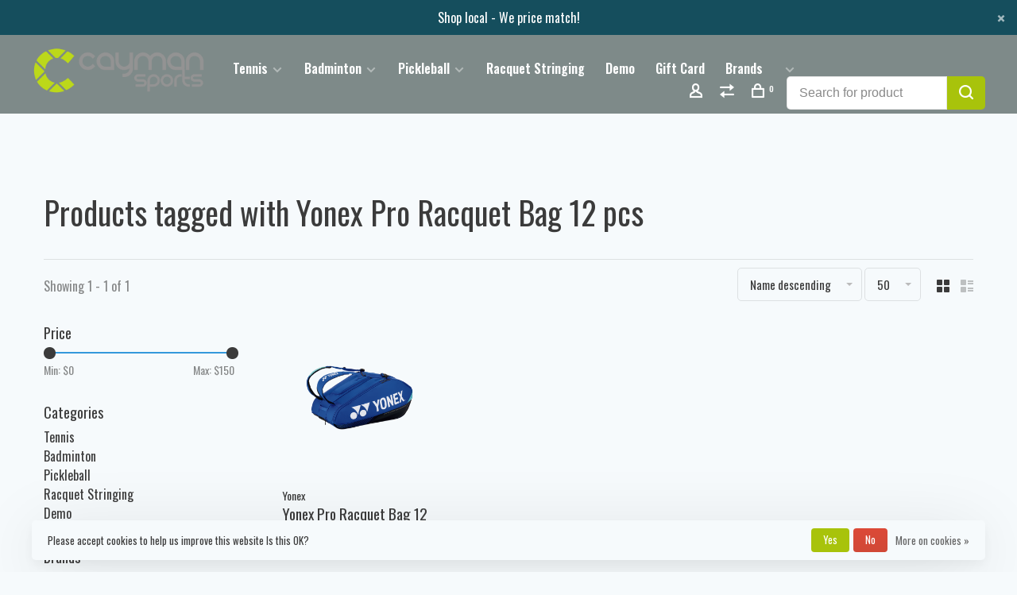

--- FILE ---
content_type: text/html;charset=utf-8
request_url: https://www.caymansports.com/tags/yonex-pro-racquet-bag-12-pcs/
body_size: 11822
content:
<!DOCTYPE html>
<html lang="en">
 <head>
 
  
 <meta charset="utf-8"/>
<!-- [START] 'blocks/head.rain' -->
<!--

  (c) 2008-2026 Lightspeed Netherlands B.V.
  http://www.lightspeedhq.com
  Generated: 28-01-2026 @ 22:42:27

-->
<link rel="canonical" href="https://www.caymansports.com/tags/yonex-pro-racquet-bag-12-pcs/"/>
<link rel="alternate" href="https://www.caymansports.com/index.rss" type="application/rss+xml" title="New products"/>
<link href="https://cdn.shoplightspeed.com/assets/cookielaw.css?2025-02-20" rel="stylesheet" type="text/css"/>
<meta name="robots" content="noodp,noydir"/>
<meta name="google-site-verification" content="&lt;!-- Global site tag (gtag.js) - Google Ads: 10815448654 --&gt;"/>
<meta name="google-site-verification" content="&lt;script async src=&quot;https://www.googletagmanager.com/gtag/js?id=AW-10815448654&quot;&gt;&lt;/script&gt;"/>
<meta name="google-site-verification" content="&lt;script&gt;"/>
<meta name="google-site-verification" content="window.dataLayer = window.dataLayer || [];"/>
<meta name="google-site-verification" content="function gtag(){dataLayer.push(arguments);}"/>
<meta name="google-site-verification" content="gtag(&#039;js&#039;"/>
<meta name="google-site-verification" content="new Date());"/>
<meta name="google-site-verification" content="gtag(&#039;config&#039;"/>
<meta name="google-site-verification" content="&#039;AW-10815448654&#039;);"/>
<meta name="google-site-verification" content="&lt;/script&gt;"/>
<meta name="google-site-verification" content="&lt;!-- Event snippet for Get directions conversion page --&gt;"/>
<meta name="google-site-verification" content="&lt;script&gt;"/>
<meta name="google-site-verification" content="gtag(&#039;event&#039;"/>
<meta name="google-site-verification" content="&#039;conversion&#039;"/>
<meta name="google-site-verification" content="{&#039;send_to&#039;: &#039;AW-10815448654/cwiFCPfz0YgDEM7MmqUo&#039;});"/>
<meta name="google-site-verification" content="&lt;/script&gt;"/>
<meta name="google-site-verification" content="&lt;!-- Event snippet for Purchase conversion page --&gt;"/>
<meta name="google-site-verification" content="&lt;script&gt;"/>
<meta name="google-site-verification" content="gtag(&#039;event&#039;"/>
<meta name="google-site-verification" content="&#039;conversion&#039;"/>
<meta name="google-site-verification" content="{"/>
<meta name="google-site-verification" content="&#039;send_to&#039;: &#039;AW-10815448654/TJ-JCOipgIkDEM7MmqUo&#039;"/>
<meta name="google-site-verification" content="&#039;transaction_id&#039;: &#039;&#039;"/>
<meta name="google-site-verification" content="});"/>
<meta name="google-site-verification" content="&lt;/script&gt;"/>
<meta property="og:url" content="https://www.caymansports.com/tags/yonex-pro-racquet-bag-12-pcs/?source=facebook"/>
<meta property="og:site_name" content="Cayman Sports - Tennis Badminton &amp; Pickleball"/>
<meta property="og:title" content="Yonex Pro Racquet Bag 12 pcs"/>
<meta property="og:description" content="Tennis &amp; Pickleball, Tennis racquet / racket, Badminton, Pickleball, Squash, Racketball, Tennis Racket Racquet Demo, Tennis Racquets rackets, Tennis Strings, Te"/>
<!--[if lt IE 9]>
<script src="https://cdn.shoplightspeed.com/assets/html5shiv.js?2025-02-20"></script>
<![endif]-->
<!-- [END] 'blocks/head.rain' -->
  	<meta property="og:image" content="https://cdn.shoplightspeed.com/shops/616616/themes/9682/assets/social-media-image.jpg?20240307210707">
  
  
  
  <title>Yonex Pro Racquet Bag 12 pcs - Cayman Sports - Tennis Badminton &amp; Pickleball</title>
 <meta name="description" content="Tennis &amp; Pickleball, Tennis racquet / racket, Badminton, Pickleball, Squash, Racketball, Tennis Racket Racquet Demo, Tennis Racquets rackets, Tennis Strings, Te" />
 <meta name="keywords" content="Yonex, Pro, Racquet, Bag, 12, pcs, Babolat Pure Aero, Pure Aero Lite, Pure Aero Tour, Pure Aero Team, Babolat Pure Strike 16x19,Pure Strike 18X20, Pure Strike Tour, Pure Strike Team, Babolat Pure Drive, Pure Drive Tour, Pure Drive + plus, Pure Drive" />
 <meta http-equiv="X-UA-Compatible" content="ie=edge">
 <meta name="apple-mobile-web-app-capable" content="yes">
 <meta name="apple-mobile-web-app-status-bar-style" content="black">
 <meta name="viewport" content="width=device-width, initial-scale=1, maximum-scale=1, user-scalable=0"/>
 
  <link rel="shortcut icon" href="https://cdn.shoplightspeed.com/shops/616616/themes/9682/assets/favicon.ico?20240307210707" type="image/x-icon" />
 
 <link rel="preconnect" href="https://fonts.googleapis.com">
<link rel="preconnect" href="https://fonts.gstatic.com" crossorigin>
<link href='//fonts.googleapis.com/css?family=Oswald:400,400i,300,500,600,700,700i,800,900&display=swap' rel='stylesheet' type='text/css'>
   
 <link rel="preload" as="font" type="font/woff2" crossorigin href="https://cdn.shoplightspeed.com/shops/616616/themes/9682/assets/nucleo-mini.woff2?2024030721101220201228154125"/>
 
 <link rel='preload' as='style' href="https://cdn.shoplightspeed.com/assets/gui-2-0.css?2025-02-20" />
 <link rel="stylesheet" href="https://cdn.shoplightspeed.com/assets/gui-2-0.css?2025-02-20" />
 
 <link rel='preload' as='style' href="https://cdn.shoplightspeed.com/assets/gui-responsive-2-0.css?2025-02-20" /> 
 <link rel="stylesheet" href="https://cdn.shoplightspeed.com/assets/gui-responsive-2-0.css?2025-02-20" /> 
 
 <link rel="preload" as="style" href="https://cdn.shoplightspeed.com/shops/616616/themes/9682/assets/style.css?2024030721101220201228154125">
 <link rel="stylesheet" href="https://cdn.shoplightspeed.com/shops/616616/themes/9682/assets/style.css?2024030721101220201228154125">
 
 <link rel="preload" as="style" href="https://cdn.shoplightspeed.com/shops/616616/themes/9682/assets/settings.css?2024030721101220201228154125">
 <link rel="stylesheet" href="https://cdn.shoplightspeed.com/shops/616616/themes/9682/assets/settings.css?2024030721101220201228154125" />
 
 <link rel="preload" as="style" href="https://cdn.shoplightspeed.com/shops/616616/themes/9682/assets/custom.css?2024030721101220201228154125">
 <link rel="stylesheet" href="https://cdn.shoplightspeed.com/shops/616616/themes/9682/assets/custom.css?2024030721101220201228154125" />
 
 <link rel="preload" as="script" href="//ajax.googleapis.com/ajax/libs/jquery/3.0.0/jquery.min.js">
 <script src="//ajax.googleapis.com/ajax/libs/jquery/3.0.0/jquery.min.js"></script>
 <script>
 	if( !window.jQuery ) document.write('<script src="https://cdn.shoplightspeed.com/shops/616616/themes/9682/assets/jquery-3.0.0.min.js?2024030721101220201228154125"><\/script>');
 </script>
 
 <link rel="preload" as="script" href="//cdn.jsdelivr.net/npm/js-cookie@2/src/js.cookie.min.js">
 <script src="//cdn.jsdelivr.net/npm/js-cookie@2/src/js.cookie.min.js"></script>
 
 <link rel="preload" as="script" href="https://cdn.shoplightspeed.com/assets/gui.js?2025-02-20">
 <script src="https://cdn.shoplightspeed.com/assets/gui.js?2025-02-20"></script>
 
 <link rel="preload" as="script" href="https://cdn.shoplightspeed.com/assets/gui-responsive-2-0.js?2025-02-20">
 <script src="https://cdn.shoplightspeed.com/assets/gui-responsive-2-0.js?2025-02-20"></script>
 
 <link rel="preload" as="script" href="https://cdn.shoplightspeed.com/shops/616616/themes/9682/assets/scripts-min.js?2024030721101220201228154125">
 <script src="https://cdn.shoplightspeed.com/shops/616616/themes/9682/assets/scripts-min.js?2024030721101220201228154125"></script>
 
 <link rel="preconnect" href="https://ajax.googleapis.com">
		<link rel="preconnect" href="https://cdn.webshopapp.com/">
		<link rel="preconnect" href="https://cdn.webshopapp.com/">	
		<link rel="preconnect" href="https://fonts.googleapis.com">
		<link rel="preconnect" href="https://fonts.gstatic.com" crossorigin>
		<link rel="dns-prefetch" href="https://ajax.googleapis.com">
		<link rel="dns-prefetch" href="https://cdn.webshopapp.com/">
		<link rel="dns-prefetch" href="https://cdn.webshopapp.com/">	
		<link rel="dns-prefetch" href="https://fonts.googleapis.com">
		<link rel="dns-prefetch" href="https://fonts.gstatic.com" crossorigin>
 
    
  
  
 </head>
 <body class=" rounded-corners site-width-large product-images-format-square title-mode-left product-title-mode-left ajax-cart price-per-unit page-yonex-pro-racquet-bag-12-pcs">
 
  
 <div class="page-content">
 
       
   	
    
     			  			    
     
     
 <script>
 var product_image_size = '712x712x2',
 product_image_size_mobile = '330x330x2',
 product_image_thumb = '132x132x2',
 product_in_stock_label = 'In stock',
 product_backorder_label = 'On backorder',
 		product_out_of_stock_label = 'Out of stock',
 product_multiple_variant_label = 'View all product options',
 show_variant_picker = 1,
 display_variant_picker_on = 'all',
 show_newsletter_promo_popup = 0,
 newsletter_promo_delay = '10000',
 newsletter_promo_hide_until = '7',
 notification_bar_hide_until = '1',
 		currency_format = '$',
   shop_lang = 'us',
 number_format = '0,0.00',
 		shop_url = 'https://www.caymansports.com/',
 shop_id = '616616',
 	readmore = 'Read more';
 	search_url = "https://www.caymansports.com/search/",
  static_url = 'https://cdn.shoplightspeed.com/shops/616616/',
 search_empty = 'No products found',
 view_all_results = 'View all results',
 	priceStatus = 'enabled',
     mobileDevice = false;
 	</script>
			
 
<div class="mobile-nav-overlay"></div>

	<div class="top-bar top-bar-closeable" style="display: none;">Shop local - We price match!<a href="#" class="close-top-bar"><span class="nc-icon-mini ui-2_small-remove"></span></a></div>

<div class="header-wrapper">
<div class="header-sticky-placeholder"></div>

<header class="site-header site-header-lg mega-menu-header header-sticky has-search-bar has-mobile-logo">
  <div class="site-header-main-wrapper">
    
    <a href="https://www.caymansports.com/" class="logo logo-lg ">
              <img src="https://cdn.shoplightspeed.com/shops/616616/themes/9682/assets/logo.png?20240307210707" alt="Cayman Sports - Tennis Badminton &amp; Pickleball" class="logo-image">
                  	<img src="https://cdn.shoplightspeed.com/shops/616616/themes/9682/assets/logo-mobile.png?20240307210707" alt="Cayman Sports - Tennis Badminton &amp; Pickleball" class="logo-image-mobile">
          </a>

        
          <nav class="main-nav nav-style">
  <ul>

        	
    
                  <li class="menu-item-category-861916 has-child">
        <a href="https://www.caymansports.com/tennis/">Tennis</a>
        <button class="mobile-menu-subopen"><span class="nc-icon-mini arrows-3_small-down"></span></button>                <ul class="">
                                <li class="subsubitem has-child">
              <a class="underline-hover" href="https://www.caymansports.com/tennis/platform-tennis/" title="Platform Tennis">Platform Tennis</a>
              <button class="mobile-menu-subopen"><span class="nc-icon-mini arrows-3_small-down"></span></button>                            <ul class="">
                                  <li class="subsubitem">
                    <a class="underline-hover" href="https://www.caymansports.com/tennis/platform-tennis/platform-tennis-ball/" title="Platform Tennis Ball">Platform Tennis Ball</a>
                  </li>
                                  <li class="subsubitem">
                    <a class="underline-hover" href="https://www.caymansports.com/tennis/platform-tennis/platform-tennis-accessories/" title="Platform Tennis Accessories">Platform Tennis Accessories</a>
                  </li>
                                  <li class="subsubitem">
                    <a class="underline-hover" href="https://www.caymansports.com/tennis/platform-tennis/platform-tennis-racquet/" title="Platform Tennis Racquet">Platform Tennis Racquet</a>
                  </li>
                              </ul>
                          </li>
                      <li class="subsubitem has-child">
              <a class="underline-hover" href="https://www.caymansports.com/tennis/junior-racquets/" title="Junior Racquets">Junior Racquets</a>
              <button class="mobile-menu-subopen"><span class="nc-icon-mini arrows-3_small-down"></span></button>                            <ul class="">
                                  <li class="subsubitem">
                    <a class="underline-hover" href="https://www.caymansports.com/tennis/junior-racquets/performance-junior-racquets/" title="Performance Junior Racquets">Performance Junior Racquets</a>
                  </li>
                                  <li class="subsubitem">
                    <a class="underline-hover" href="https://www.caymansports.com/tennis/junior-racquets/recreational-junior-racquets/" title="Recreational Junior Racquets">Recreational Junior Racquets</a>
                  </li>
                              </ul>
                          </li>
                      <li class="subsubitem has-child">
              <a class="underline-hover" href="https://www.caymansports.com/tennis/adult-racquets/" title="Adult Racquets">Adult Racquets</a>
              <button class="mobile-menu-subopen"><span class="nc-icon-mini arrows-3_small-down"></span></button>                            <ul class="">
                                  <li class="subsubitem">
                    <a class="underline-hover" href="https://www.caymansports.com/tennis/adult-racquets/wilson/" title="Wilson">Wilson</a>
                  </li>
                                  <li class="subsubitem">
                    <a class="underline-hover" href="https://www.caymansports.com/tennis/adult-racquets/babolat/" title="Babolat">Babolat</a>
                  </li>
                                  <li class="subsubitem">
                    <a class="underline-hover" href="https://www.caymansports.com/tennis/adult-racquets/yonex/" title="Yonex">Yonex</a>
                  </li>
                                  <li class="subsubitem">
                    <a class="underline-hover" href="https://www.caymansports.com/tennis/adult-racquets/head/" title="Head">Head</a>
                  </li>
                                  <li class="subsubitem">
                    <a class="underline-hover" href="https://www.caymansports.com/tennis/adult-racquets/volkl/" title="Volkl ">Volkl </a>
                  </li>
                                  <li class="subsubitem">
                    <a class="underline-hover" href="https://www.caymansports.com/tennis/adult-racquets/tecnifibre/" title="Tecnifibre ">Tecnifibre </a>
                  </li>
                                  <li class="subsubitem">
                    <a class="underline-hover" href="https://www.caymansports.com/tennis/adult-racquets/solinco/" title="Solinco">Solinco</a>
                  </li>
                              </ul>
                          </li>
                      <li class="subsubitem has-child">
              <a class="underline-hover" href="https://www.caymansports.com/tennis/shoes/" title="Shoes">Shoes</a>
              <button class="mobile-menu-subopen"><span class="nc-icon-mini arrows-3_small-down"></span></button>                            <ul class="">
                                  <li class="subsubitem">
                    <a class="underline-hover" href="https://www.caymansports.com/tennis/shoes/kids/" title="Kids&#039;">Kids&#039;</a>
                  </li>
                                  <li class="subsubitem">
                    <a class="underline-hover" href="https://www.caymansports.com/tennis/shoes/nike/" title="Nike">Nike</a>
                  </li>
                                  <li class="subsubitem">
                    <a class="underline-hover" href="https://www.caymansports.com/tennis/shoes/adidas/" title="Adidas">Adidas</a>
                  </li>
                                  <li class="subsubitem">
                    <a class="underline-hover" href="https://www.caymansports.com/tennis/shoes/babolat/" title="Babolat">Babolat</a>
                  </li>
                                  <li class="subsubitem">
                    <a class="underline-hover" href="https://www.caymansports.com/tennis/shoes/k-swiss/" title="K-Swiss">K-Swiss</a>
                  </li>
                                  <li class="subsubitem">
                    <a class="underline-hover" href="https://www.caymansports.com/tennis/shoes/prince-t22-t225-are-available-in-store-please-call/" title="Prince -  T22 &amp; T22.5 are available in store. Please call 734-997-7800">Prince -  T22 &amp; T22.5 are available in store. Please call 734-997-7800</a>
                  </li>
                                  <li class="subsubitem">
                    <a class="underline-hover" href="https://www.caymansports.com/tennis/shoes/asics/" title="Asics">Asics</a>
                  </li>
                                  <li class="subsubitem">
                    <a class="underline-hover" href="https://www.caymansports.com/tennis/shoes/new-balance/" title="New Balance">New Balance</a>
                  </li>
                                  <li class="subsubitem">
                    <a class="underline-hover" href="https://www.caymansports.com/tennis/shoes/shoelaces/" title="Shoelaces">Shoelaces</a>
                  </li>
                                  <li class="subsubitem">
                    <a class="underline-hover" href="https://www.caymansports.com/tennis/shoes/yonex/" title="Yonex">Yonex</a>
                  </li>
                                  <li class="subsubitem">
                    <a class="underline-hover" href="https://www.caymansports.com/tennis/shoes/wilson-tennis-shoes/" title="Wilson Tennis Shoes">Wilson Tennis Shoes</a>
                  </li>
                              </ul>
                          </li>
                      <li class="subsubitem has-child">
              <a class="underline-hover" href="https://www.caymansports.com/tennis/bags/" title="Bags">Bags</a>
              <button class="mobile-menu-subopen"><span class="nc-icon-mini arrows-3_small-down"></span></button>                            <ul class="">
                                  <li class="subsubitem">
                    <a class="underline-hover" href="https://www.caymansports.com/tennis/bags/babolat/" title="Babolat">Babolat</a>
                  </li>
                                  <li class="subsubitem">
                    <a class="underline-hover" href="https://www.caymansports.com/tennis/bags/wilson/" title="Wilson">Wilson</a>
                  </li>
                                  <li class="subsubitem">
                    <a class="underline-hover" href="https://www.caymansports.com/tennis/bags/head/" title="Head">Head</a>
                  </li>
                                  <li class="subsubitem">
                    <a class="underline-hover" href="https://www.caymansports.com/tennis/bags/yonex/" title="Yonex">Yonex</a>
                  </li>
                                  <li class="subsubitem">
                    <a class="underline-hover" href="https://www.caymansports.com/tennis/bags/volkl/" title="Volkl ">Volkl </a>
                  </li>
                              </ul>
                          </li>
                      <li class="subsubitem has-child">
              <a class="underline-hover" href="https://www.caymansports.com/tennis/accessories/" title="Accessories">Accessories</a>
              <button class="mobile-menu-subopen"><span class="nc-icon-mini arrows-3_small-down"></span></button>                            <ul class="">
                                  <li class="subsubitem">
                    <a class="underline-hover" href="https://www.caymansports.com/tennis/accessories/overgrips/" title="Overgrips">Overgrips</a>
                  </li>
                                  <li class="subsubitem">
                    <a class="underline-hover" href="https://www.caymansports.com/tennis/accessories/replacement-grips/" title="Replacement Grips">Replacement Grips</a>
                  </li>
                                  <li class="subsubitem">
                    <a class="underline-hover" href="https://www.caymansports.com/tennis/accessories/dampners/" title="Dampners">Dampners</a>
                  </li>
                                  <li class="subsubitem">
                    <a class="underline-hover" href="https://www.caymansports.com/tennis/accessories/hats-visors/" title="Hats &amp; Visors">Hats &amp; Visors</a>
                  </li>
                                  <li class="subsubitem">
                    <a class="underline-hover" href="https://www.caymansports.com/tennis/accessories/headbands-wristbands/" title="Headbands &amp; Wristbands">Headbands &amp; Wristbands</a>
                  </li>
                                  <li class="subsubitem">
                    <a class="underline-hover" href="https://www.caymansports.com/tennis/accessories/grommet/" title="Grommet">Grommet</a>
                  </li>
                                  <li class="subsubitem">
                    <a class="underline-hover" href="https://www.caymansports.com/tennis/accessories/sports-socks/" title="Sports Socks">Sports Socks</a>
                  </li>
                              </ul>
                          </li>
                      <li class="subsubitem has-child">
              <a class="underline-hover" href="https://www.caymansports.com/tennis/strings/" title="Strings">Strings</a>
              <button class="mobile-menu-subopen"><span class="nc-icon-mini arrows-3_small-down"></span></button>                            <ul class="">
                                  <li class="subsubitem">
                    <a class="underline-hover" href="https://www.caymansports.com/tennis/strings/natural-gut/" title="Natural Gut">Natural Gut</a>
                  </li>
                                  <li class="subsubitem">
                    <a class="underline-hover" href="https://www.caymansports.com/tennis/strings/poly-co-poly-strings/" title="Poly/Co-Poly Strings">Poly/Co-Poly Strings</a>
                  </li>
                                  <li class="subsubitem">
                    <a class="underline-hover" href="https://www.caymansports.com/tennis/strings/poly-fusion/" title="Poly-Fusion">Poly-Fusion</a>
                  </li>
                                  <li class="subsubitem">
                    <a class="underline-hover" href="https://www.caymansports.com/tennis/strings/synthetic-gut/" title="Synthetic Gut">Synthetic Gut</a>
                  </li>
                                  <li class="subsubitem">
                    <a class="underline-hover" href="https://www.caymansports.com/tennis/strings/hybrid/" title="Hybrid">Hybrid</a>
                  </li>
                                  <li class="subsubitem">
                    <a class="underline-hover" href="https://www.caymansports.com/tennis/strings/multifilament/" title="Multifilament">Multifilament</a>
                  </li>
                              </ul>
                          </li>
                      <li class="subsubitem">
              <a class="underline-hover" href="https://www.caymansports.com/tennis/balls/" title="Balls">Balls</a>
                                        </li>
                  </ul>
              </li>
            <li class="menu-item-category-861921 has-child">
        <a href="https://www.caymansports.com/badminton/">Badminton</a>
        <button class="mobile-menu-subopen"><span class="nc-icon-mini arrows-3_small-down"></span></button>                <ul class="">
                                <li class="subsubitem">
              <a class="underline-hover" href="https://www.caymansports.com/badminton/badminton-racquets/" title="Badminton Racquets">Badminton Racquets</a>
                                        </li>
                      <li class="subsubitem">
              <a class="underline-hover" href="https://www.caymansports.com/badminton/badminton-shoes/" title="Badminton Shoes">Badminton Shoes</a>
                                        </li>
                      <li class="subsubitem">
              <a class="underline-hover" href="https://www.caymansports.com/badminton/badminton-strings/" title="Badminton Strings">Badminton Strings</a>
                                        </li>
                      <li class="subsubitem">
              <a class="underline-hover" href="https://www.caymansports.com/badminton/more-available-in-store/" title="More Available In Store">More Available In Store</a>
                                        </li>
                  </ul>
              </li>
            <li class="menu-item-category-861937 has-child">
        <a href="https://www.caymansports.com/pickleball/">Pickleball</a>
        <button class="mobile-menu-subopen"><span class="nc-icon-mini arrows-3_small-down"></span></button>                <ul class="">
                    <li class="susubitem-image susubitem-image-circle">
                                                                          <img src="data:image/svg+xml;charset=utf-8,%3Csvg xmlns%3D'http%3A%2F%2Fwww.w3.org%2F2000%2Fsvg' viewBox%3D'0 0 120 120'%2F%3E"  data-src="https://cdn.shoplightspeed.com/shops/616616/files/16994663/120x120x2/pickleball.jpg" data-retina="https://cdn.shoplightspeed.com/shops/616616/files/16994663/240x240x2/pickleball.jpg" alt="Pickleball" class="lazy-cat-menu" width="120" height="120">
                      </li>
                                <li class="subsubitem has-child">
              <a class="underline-hover" href="https://www.caymansports.com/pickleball/pickleball-paddles/" title="Pickleball Paddles">Pickleball Paddles</a>
              <button class="mobile-menu-subopen"><span class="nc-icon-mini arrows-3_small-down"></span></button>                            <ul class="">
                                  <li class="subsubitem">
                    <a class="underline-hover" href="https://www.caymansports.com/pickleball/pickleball-paddles/selkirk/" title="Selkirk ">Selkirk </a>
                  </li>
                              </ul>
                          </li>
                      <li class="subsubitem">
              <a class="underline-hover" href="https://www.caymansports.com/pickleball/pickleball-shoes/" title="Pickleball Shoes">Pickleball Shoes</a>
                                        </li>
                      <li class="subsubitem">
              <a class="underline-hover" href="https://www.caymansports.com/pickleball/pickleball-bags/" title="Pickleball Bags">Pickleball Bags</a>
                                        </li>
                  </ul>
              </li>
            <li class="menu-item-category-861960">
        <a href="https://www.caymansports.com/racquet-stringing/">Racquet Stringing</a>
                      </li>
            <li class="menu-item-category-1335536">
        <a href="https://www.caymansports.com/demo/">Demo</a>
                      </li>
            
            	
    
            <li class="">
        <a href="https://www.caymansports.com/buy-gift-card/" title="Gift Card" target="_blank">
          Gift Card
        </a>
      </li>
      
            	
            	
    
            <li class="brands-menu-item"><a href="https://www.caymansports.com/brands/">Brands</a></li>
      
            	
    
                  <li class="has-child locations-menu-item ">
        <a href=""></a>
        <button class="mobile-menu-subopen"><span class="nc-icon-mini arrows-3_small-down"></span></button>
        <ul class="">
          <li>
            <div class="row">
                                                                  <div class="col-xs-6 col-md-3">
                                          <a href="https://www.google.com/maps/place/Cayman+Sports/@42.276175,-83.780914,15z/data=!4m5!3m4!1s0x0:0xf3cad1562528095f!8m2!3d42.276175!4d-83.780914" title="Babolat Pickleball" class="header-cta-block">
                                        <img src="data:image/svg+xml;charset=utf-8,%3Csvg xmlns%3D'http%3A%2F%2Fwww.w3.org%2F2000%2Fsvg' viewBox%3D'0 0 760 338'%2F%3E" data-src="https://cdn.shoplightspeed.com/shops/616616/themes/9682/v/159480/assets/header-cta-1.jpg?20210119232841" alt="Babolat Pickleball" class="lazy-cta" width="760" height="338">
                    <div>
                      <div class="location-title">Babolat Pickleball</div>
                      <div class="location-subtitle"></div>
                    </div>
                                          </a>
                                              
                  </div>
                                                                                  <div class="col-xs-6 col-md-3">
                                          <a href="https://www.google.com/maps/place/Cayman+Sports/@42.276175,-83.780914,15z/data=!4m5!3m4!1s0x0:0xf3cad1562528095f!8m2!3d42.276175!4d-83.780914" title="" class="header-cta-block">
                                        <img src="data:image/svg+xml;charset=utf-8,%3Csvg xmlns%3D'http%3A%2F%2Fwww.w3.org%2F2000%2Fsvg' viewBox%3D'0 0 734 387'%2F%3E" data-src="https://cdn.shoplightspeed.com/shops/616616/themes/9682/v/116078/assets/header-cta-2.jpg?20201027210030" alt="" class="lazy-cta" width="734" height="387">
                    <div>
                      <div class="location-title"></div>
                      <div class="location-subtitle"></div>
                    </div>
                                          </a>
                                              
                  </div>
                                                                                  <div class="col-xs-6 col-md-3">
                                          <a href="https://www.google.com/maps/place/Cayman+Sports/@42.276175,-83.780914,15z/data=!4m5!3m4!1s0x0:0xf3cad1562528095f!8m2!3d42.276175!4d-83.780914" title="Reels & Sets" class="header-cta-block">
                                        <img src="data:image/svg+xml;charset=utf-8,%3Csvg xmlns%3D'http%3A%2F%2Fwww.w3.org%2F2000%2Fsvg' viewBox%3D'0 0 760 350'%2F%3E" data-src="https://cdn.shoplightspeed.com/shops/616616/themes/9682/v/120000/assets/header-cta-3.jpg?20201027222333" alt="Reels & Sets" class="lazy-cta" width="760" height="350">
                    <div>
                      <div class="location-title">Reels & Sets</div>
                      <div class="location-subtitle"></div>
                    </div>
                                          </a>
                                              
                  </div>
                                                                                  <div class="col-xs-6 col-md-3">
                                          <a href="https://www.caymansports.com/yonex-ezone-100-300g-naomi-osaka-le-racquets.html" title="EZONE 100 LE" class="header-cta-block">
                                        <img src="data:image/svg+xml;charset=utf-8,%3Csvg xmlns%3D'http%3A%2F%2Fwww.w3.org%2F2000%2Fsvg' viewBox%3D'0 0 760 314'%2F%3E" data-src="https://cdn.shoplightspeed.com/shops/616616/themes/9682/v/120040/assets/header-cta-4.jpg?20201027222753" alt="EZONE 100 LE" class="lazy-cta" width="760" height="314">
                    <div>
                      <div class="location-title">EZONE 100 LE</div>
                      <div class="location-subtitle"></div>
                    </div>
                                          </a>
                                              
                  </div>
                              
            </div>
          </li>
        </ul>
      </li>
            
        

    <li class="menu-item-mobile-only m-t-30">
            <a href="#" title="Account" data-featherlight="#loginModal">Login / Register</a>
          </li>

    
             

  </ul>
</nav>    
    <nav class="secondary-nav nav-style">
      <ul>
        
                
        
        
                     
        
        <li class="menu-item-desktop-only menu-item-account">
                    <a href="#" title="Account" data-featherlight="#loginModal" data-featherlight-variant="featherlight-login"><span class="nc-icon-mini users_single-body"></span></a>
                  </li>

        
                <li class="hidden-xs menu-item-compare">
          <a href="https://www.caymansports.com/compare/" title="Compare"><span class="nc-icon-mini arrows-1_direction-56"></span></a>
        </li>
        
        <li>
          <a href="#" title="Cart" class="cart-trigger"><span class="nc-icon-mini shopping_bag-20"></span><sup>0</sup></a>
        </li>

                	        		<li class="full-search-secondary">
              <div class="search-header search-header-minimal">
                <form action="https://www.caymansports.com/search/" method="get" id="searchForm" class="ajax-enabled">
                  <input type="text" name="q" autocomplete="off" value="" placeholder="Search for product">
                  <a href="#" class="button button-sm" onclick="$('#searchForm').submit()"><span class="nc-icon-mini ui-1_zoom"></span><span class="nc-icon-mini loader_circle-04 spin"></span></a>
                  <div class="search-results"></div>
                </form>
              </div>
        		</li>
        	                
      </ul>
      
                  
      <a class="burger" title="Menu">
        <span></span>
      </a>

    </nav>
  </div>
  
    
</header>
  
</div>
 <div itemscope itemtype="http://schema.org/BreadcrumbList">
	<div itemprop="itemListElement" itemscope itemtype="http://schema.org/ListItem">
 <a itemprop="item" href="https://www.caymansports.com/"><span itemprop="name" content="Home"></span></a>
 <meta itemprop="position" content="1" />
 </div>
  	<div itemprop="itemListElement" itemscope itemtype="http://schema.org/ListItem">
 <a itemprop="item" href="https://www.caymansports.com/tags/"><span itemprop="name" content="Tags"></span></a>
 <meta itemprop="position" content="2" />
 </div>
  	<div itemprop="itemListElement" itemscope itemtype="http://schema.org/ListItem">
 <a itemprop="item" href="https://www.caymansports.com/tags/yonex-pro-racquet-bag-12-pcs/"><span itemprop="name" content="Yonex Pro Racquet Bag 12 pcs"></span></a>
 <meta itemprop="position" content="3" />
 </div>
 </div>

 <div class="cart-sidebar-container">
  <div class="cart-sidebar">
    <button class="cart-sidebar-close" aria-label="Close">✕</button>
    <div class="cart-sidebar-title">
      <h5>Cart</h5>
      <p><span class="item-qty"></span> Items</p>
    </div>
    
    <div class="cart-sidebar-body">
        
      <div class="no-cart-products">No products found...</div>
      
    </div>
    
      </div>
</div> <!-- Login Modal -->
<div class="modal-lighbox login-modal" id="loginModal">
  <div class="row">
    <div class="col-sm-12 m-b-30 login-row">
      <h4>Login</h4>
      <p>Log in if you have an account</p>
      <form action="https://www.caymansports.com/account/loginPost/?return=https%3A%2F%2Fwww.caymansports.com%2Ftags%2Fyonex-pro-racquet-bag-12-pcs%2F" method="post">
        <input type="hidden" name="key" value="eabe69315ab23d160da94ee99fa1b26f" />
        <div class="form-row">
          <input type="text" name="email" autocomplete="on" placeholder="Email address" class="required" />
        </div>
        <div class="form-row">
          <input type="password" name="password" autocomplete="on" placeholder="Password" class="required" />
        </div>
        <div class="">
          <a class="button button-block popup-validation m-b-15" href="javascript:;" title="Login">Login</a>
                  </div>
      </form>
      <p class="m-b-0 m-t-10">Dont have an account? <a href="https://www.caymansports.com/account/register/" class="bold underline">Register</a></p>
    </div>
  </div>
  <div class="text-center forgot-password">
    <a class="forgot-pw" href="https://www.caymansports.com/account/password/">Forgot your password?</a>
  </div>
</div> 
 <main class="main-content">
  		

<div class="container container-lg relative collection-header-round">
  <div class="product-top-bar">
      </div>
  <!-- Collection Intro -->
  
  <div class="collection-header-wrapper">

                                        
    <div class="collection-title-content">
      <h1 class="page-title">Products tagged with Yonex Pro Racquet Bag 12 pcs</h1>
          </div>
  </div>
  
</div>

<div class="container container-lg">
  
    
  <div class="collection-products collection-products-sidebar" id="collection-page">
    
        	
    
    		<div class="collection-top">
          <div class="collection-top-wrapper">
            
            <div class="results-info hint-text">Showing 1 - 1 of 1</div>
            
                      
          
            <form action="https://www.caymansports.com/tags/yonex-pro-racquet-bag-12-pcs/" method="get" id="filter_form_top" class="inline">
                            <input type="hidden" name="sort" value="desc" id="filter_form_sort_top" />
              <input type="hidden" name="max" value="150" id="filter_form_max_top" />
              <input type="hidden" name="min" value="0" id="filter_form_min_top" />

              <div class="collection-actions m-r-20 sm-m-r-0">
                <select name="sort" onchange="$('#filter_form_top').submit();" class="selectric-minimal">
                                <option value="popular">Most viewed</option>
                                <option value="newest">Newest products</option>
                                <option value="lowest">Lowest price</option>
                                <option value="highest">Highest price</option>
                                <option value="asc">Name ascending</option>
                                <option value="desc" selected="selected">Name descending</option>
                                </select>
                                                <select name="limit" onchange="$('#filter_form_top').submit();" class="selectric-minimal selectric-small">
                                    	<option value="50">50</option>
                                    	<option value="100">100</option>
                                  </select>
                              </div>
            </form>
            
                        <a href="#" class="button show-filter-trigger"><span class="nc-icon-mini ui-1_ui-04"></span>More filters</a>
            
            <div class="grid-list">
              <a href="#" class="grid-switcher-item active" data-value="grid">
                <i class="nc-icon-mini ui-2_grid-45"></i>
              </a>
              <a href="#" class="grid-switcher-item" data-value="list">
                <i class="nc-icon-mini nc-icon-mini ui-2_paragraph"></i>
              </a>
            </div>

          </div>
          
    		</div>
    
          
    		<div class="collection-sidebar">
          <div class="collection-sidebar-wrapper">
            <button class="filter-close-mobile" aria-label="Close">✕</button>
            <form action="https://www.caymansports.com/tags/yonex-pro-racquet-bag-12-pcs/" method="get" id="sidebar_filters">
              <input type="hidden" name="mode" value="grid" id="filter_form_mode_side" />
              <input type="hidden" name="limit" value="24" id="filter_form_limit_side" />
              <input type="hidden" name="sort" value="desc" id="filter_form_sort_side" />
              <input type="hidden" name="max" value="150" id="filter_form_max_2_side" />
              <input type="hidden" name="min" value="0" id="filter_form_min_2_side" />

              <div class="sidebar-filters">
                
                                                
                  
                  <div class="filter-wrap" id="priceFilters">
                    <div class="filter-title">Price</div>
                    <div class="filter-item">
                      <div class="price-filter">
                        <div class="sidebar-filter-slider">
                          <div class="collection-filter-price price-filter-2"></div>
                        </div>
                        <div class="price-filter-range">
                          <div class="row">
                            <div class="col-xs-6">
                              <div class="min">Min: $<span>0</span></div>
                            </div>
                            <div class="col-xs-6 text-right">
                              <div class="max">Max: $<span>150</span></div>
                            </div>
                          </div>
                        </div>
                      </div>
                    </div>
                  </div>
                
                                                                                                                                                
                  <div class="filter-wrap active" id="categoriesFilters">
                    <div class="filter-title">Categories</div>
                    <div class="filter-item">
                      <ul class="categories-list">
                                                  <li class=""><a href="https://www.caymansports.com/tennis/">Tennis</a>
                                                        <span class="toggle-sub-cats">
                              <span class="nc-icon-mini arrows-3_small-down"></span>
                            </span>
                                                                                      <ul class="">
                                                                  <li class="">
                                    <a href="https://www.caymansports.com/tennis/platform-tennis/">Platform Tennis <small>(25)</small></a>
                                                                        <span class="toggle-sub-cats">
                                      <span class="nc-icon-mini arrows-3_small-down"></span>
                                    </span>
                                                                                                            <ul class="">
                                                                            <li class=""><a href="https://www.caymansports.com/tennis/platform-tennis/platform-tennis-ball/">Platform Tennis Ball <small>(2)</small></a></li>
                                                                            <li class=""><a href="https://www.caymansports.com/tennis/platform-tennis/platform-tennis-accessories/">Platform Tennis Accessories <small>(2)</small></a></li>
                                                                            <li class=""><a href="https://www.caymansports.com/tennis/platform-tennis/platform-tennis-racquet/">Platform Tennis Racquet <small>(11)</small></a></li>
                                            
                                    </ul>
                                                                      </li>
                                                                  <li class="">
                                    <a href="https://www.caymansports.com/tennis/junior-racquets/">Junior Racquets <small>(40)</small></a>
                                                                        <span class="toggle-sub-cats">
                                      <span class="nc-icon-mini arrows-3_small-down"></span>
                                    </span>
                                                                                                            <ul class="">
                                                                            <li class=""><a href="https://www.caymansports.com/tennis/junior-racquets/performance-junior-racquets/">Performance Junior Racquets <small>(25)</small></a></li>
                                                                            <li class=""><a href="https://www.caymansports.com/tennis/junior-racquets/recreational-junior-racquets/">Recreational Junior Racquets <small>(10)</small></a></li>
                                            
                                    </ul>
                                                                      </li>
                                                                  <li class="">
                                    <a href="https://www.caymansports.com/tennis/adult-racquets/">Adult Racquets <small>(170)</small></a>
                                                                        <span class="toggle-sub-cats">
                                      <span class="nc-icon-mini arrows-3_small-down"></span>
                                    </span>
                                                                                                            <ul class="">
                                                                            <li class=""><a href="https://www.caymansports.com/tennis/adult-racquets/wilson/">Wilson <small>(43)</small></a></li>
                                                                            <li class=""><a href="https://www.caymansports.com/tennis/adult-racquets/babolat/">Babolat <small>(41)</small></a></li>
                                                                            <li class=""><a href="https://www.caymansports.com/tennis/adult-racquets/yonex/">Yonex <small>(35)</small></a></li>
                                                                            <li class=""><a href="https://www.caymansports.com/tennis/adult-racquets/head/">Head <small>(43)</small></a></li>
                                                                            <li class=""><a href="https://www.caymansports.com/tennis/adult-racquets/volkl/">Volkl  <small>(5)</small></a></li>
                                                                            <li class=""><a href="https://www.caymansports.com/tennis/adult-racquets/tecnifibre/">Tecnifibre  <small>(1)</small></a></li>
                                                                            <li class=""><a href="https://www.caymansports.com/tennis/adult-racquets/solinco/">Solinco <small>(1)</small></a></li>
                                            
                                    </ul>
                                                                      </li>
                                                                  <li class="">
                                    <a href="https://www.caymansports.com/tennis/shoes/">Shoes <small>(251)</small></a>
                                                                        <span class="toggle-sub-cats">
                                      <span class="nc-icon-mini arrows-3_small-down"></span>
                                    </span>
                                                                                                            <ul class="">
                                                                            <li class=""><a href="https://www.caymansports.com/tennis/shoes/kids/">Kids&#039; <small>(12)</small></a></li>
                                                                            <li class=""><a href="https://www.caymansports.com/tennis/shoes/nike/">Nike <small>(52)</small></a></li>
                                                                            <li class=""><a href="https://www.caymansports.com/tennis/shoes/adidas/">Adidas <small>(30)</small></a></li>
                                                                            <li class=""><a href="https://www.caymansports.com/tennis/shoes/babolat/">Babolat <small>(8)</small></a></li>
                                                                            <li class=""><a href="https://www.caymansports.com/tennis/shoes/k-swiss/">K-Swiss <small>(73)</small></a></li>
                                                                            <li class=""><a href="https://www.caymansports.com/tennis/shoes/prince-t22-t225-are-available-in-store-please-call/">Prince -  T22 &amp; T22.5 are available in store. Please call 734-997-7800 <small>(9)</small></a></li>
                                                                            <li class=""><a href="https://www.caymansports.com/tennis/shoes/asics/">Asics <small>(33)</small></a></li>
                                                                            <li class=""><a href="https://www.caymansports.com/tennis/shoes/new-balance/">New Balance <small>(12)</small></a></li>
                                                                            <li class=""><a href="https://www.caymansports.com/tennis/shoes/shoelaces/">Shoelaces <small>(9)</small></a></li>
                                                                            <li class=""><a href="https://www.caymansports.com/tennis/shoes/yonex/">Yonex <small>(6)</small></a></li>
                                                                            <li class=""><a href="https://www.caymansports.com/tennis/shoes/wilson-tennis-shoes/">Wilson Tennis Shoes <small>(2)</small></a></li>
                                            
                                    </ul>
                                                                      </li>
                                                                  <li class="">
                                    <a href="https://www.caymansports.com/tennis/bags/">Bags <small>(100)</small></a>
                                                                        <span class="toggle-sub-cats">
                                      <span class="nc-icon-mini arrows-3_small-down"></span>
                                    </span>
                                                                                                            <ul class="">
                                                                            <li class=""><a href="https://www.caymansports.com/tennis/bags/babolat/">Babolat <small>(19)</small></a></li>
                                                                            <li class=""><a href="https://www.caymansports.com/tennis/bags/wilson/">Wilson <small>(36)</small></a></li>
                                                                            <li class=""><a href="https://www.caymansports.com/tennis/bags/head/">Head <small>(13)</small></a></li>
                                                                            <li class=""><a href="https://www.caymansports.com/tennis/bags/yonex/">Yonex <small>(13)</small></a></li>
                                                                            <li class=""><a href="https://www.caymansports.com/tennis/bags/volkl/">Volkl  <small>(2)</small></a></li>
                                            
                                    </ul>
                                                                      </li>
                                                                  <li class="">
                                    <a href="https://www.caymansports.com/tennis/accessories/">Accessories <small>(177)</small></a>
                                                                        <span class="toggle-sub-cats">
                                      <span class="nc-icon-mini arrows-3_small-down"></span>
                                    </span>
                                                                                                            <ul class="">
                                                                            <li class=""><a href="https://www.caymansports.com/tennis/accessories/overgrips/">Overgrips <small>(38)</small></a></li>
                                                                            <li class=""><a href="https://www.caymansports.com/tennis/accessories/replacement-grips/">Replacement Grips <small>(14)</small></a></li>
                                                                            <li class=""><a href="https://www.caymansports.com/tennis/accessories/dampners/">Dampners <small>(20)</small></a></li>
                                                                            <li class=""><a href="https://www.caymansports.com/tennis/accessories/hats-visors/">Hats &amp; Visors <small>(11)</small></a></li>
                                                                            <li class=""><a href="https://www.caymansports.com/tennis/accessories/headbands-wristbands/">Headbands &amp; Wristbands <small>(2)</small></a></li>
                                                                            <li class=""><a href="https://www.caymansports.com/tennis/accessories/grommet/">Grommet <small>(72)</small></a></li>
                                                                            <li class=""><a href="https://www.caymansports.com/tennis/accessories/sports-socks/">Sports Socks <small>(14)</small></a></li>
                                            
                                    </ul>
                                                                      </li>
                                                                  <li class="">
                                    <a href="https://www.caymansports.com/tennis/strings/">Strings <small>(92)</small></a>
                                                                        <span class="toggle-sub-cats">
                                      <span class="nc-icon-mini arrows-3_small-down"></span>
                                    </span>
                                                                                                            <ul class="">
                                                                            <li class=""><a href="https://www.caymansports.com/tennis/strings/natural-gut/">Natural Gut <small>(7)</small></a></li>
                                                                            <li class=""><a href="https://www.caymansports.com/tennis/strings/poly-co-poly-strings/">Poly/Co-Poly Strings <small>(57)</small></a></li>
                                                                            <li class=""><a href="https://www.caymansports.com/tennis/strings/poly-fusion/">Poly-Fusion <small>(1)</small></a></li>
                                                                            <li class=""><a href="https://www.caymansports.com/tennis/strings/synthetic-gut/">Synthetic Gut <small>(9)</small></a></li>
                                                                            <li class=""><a href="https://www.caymansports.com/tennis/strings/hybrid/">Hybrid <small>(1)</small></a></li>
                                                                            <li class=""><a href="https://www.caymansports.com/tennis/strings/multifilament/">Multifilament <small>(17)</small></a></li>
                                            
                                    </ul>
                                                                      </li>
                                                                  <li class="">
                                    <a href="https://www.caymansports.com/tennis/balls/">Balls <small>(25)</small></a>
                                                                                                          </li>
                                                              </ul>
                                                      </li>
                                                  <li class=""><a href="https://www.caymansports.com/badminton/">Badminton</a>
                                                        <span class="toggle-sub-cats">
                              <span class="nc-icon-mini arrows-3_small-down"></span>
                            </span>
                                                                                      <ul class="">
                                                                  <li class="">
                                    <a href="https://www.caymansports.com/badminton/badminton-racquets/">Badminton Racquets <small>(43)</small></a>
                                                                                                          </li>
                                                                  <li class="">
                                    <a href="https://www.caymansports.com/badminton/badminton-shoes/">Badminton Shoes <small>(26)</small></a>
                                                                                                          </li>
                                                                  <li class="">
                                    <a href="https://www.caymansports.com/badminton/badminton-strings/">Badminton Strings <small>(19)</small></a>
                                                                                                          </li>
                                                                  <li class="">
                                    <a href="https://www.caymansports.com/badminton/more-available-in-store/">More Available In Store <small>(0)</small></a>
                                                                                                          </li>
                                                              </ul>
                                                      </li>
                                                  <li class=""><a href="https://www.caymansports.com/pickleball/">Pickleball</a>
                                                        <span class="toggle-sub-cats">
                              <span class="nc-icon-mini arrows-3_small-down"></span>
                            </span>
                                                                                      <ul class="">
                                                                  <li class="">
                                    <a href="https://www.caymansports.com/pickleball/pickleball-paddles/">Pickleball Paddles <small>(43)</small></a>
                                                                        <span class="toggle-sub-cats">
                                      <span class="nc-icon-mini arrows-3_small-down"></span>
                                    </span>
                                                                                                            <ul class="">
                                                                            <li class=""><a href="https://www.caymansports.com/pickleball/pickleball-paddles/selkirk/">Selkirk  <small>(17)</small></a></li>
                                            
                                    </ul>
                                                                      </li>
                                                                  <li class="">
                                    <a href="https://www.caymansports.com/pickleball/pickleball-shoes/">Pickleball Shoes <small>(17)</small></a>
                                                                                                          </li>
                                                                  <li class="">
                                    <a href="https://www.caymansports.com/pickleball/pickleball-bags/">Pickleball Bags <small>(3)</small></a>
                                                                                                          </li>
                                                              </ul>
                                                      </li>
                                                  <li class=""><a href="https://www.caymansports.com/racquet-stringing/">Racquet Stringing</a>
                                                                                  </li>
                                                  <li class=""><a href="https://www.caymansports.com/demo/">Demo</a>
                                                                                  </li>
                                              </ul>
                    </div>
                  </div>
                
                                                                                                                                
                                    <div class="filter-wrap" id="brandsFilters">
                    <div class="filter-title">Brands</div>
                    <div class="filter-item m-t-10">
                                            <div class="checkbox">
                        <input id="filter_0" type="radio" name="brand" value="0"  checked="checked" />
                        <label for="filter_0">All brands</label>
                      </div>
                                            <div class="checkbox">
                        <input id="filter_604315" type="radio" name="brand" value="604315"  />
                        <label for="filter_604315">Yonex</label>
                      </div>
                                          </div>
                  </div>
                                  
                                                                                                                                
                                  
                                                

                
                

              </div>
            </form>

            
          </div>
          </div>
      
    	    
        
    
    <div class="collection-content">

      <!--<div class="filter-open-wrapper">
      <a href="#" class="filter-open">
        <i class="nc-icon-mini ui-3_funnel-39 open-icon"></i>
        <i class="nc-icon-mini ui-1_simple-remove close-icon"></i>
      </a>
      <a href="#" class="filter-open-mobile">
        <i class="nc-icon-mini ui-3_funnel-39 open-icon"></i>
        <i class="nc-icon-mini ui-1_simple-remove close-icon"></i>
      </a>-->

      <!-- Product list -->
      <div class="products-list row">  
          
                    <div class="col-xs-6 col-md-3">
            
<!-- QuickView Modal -->
<div class="modal-lighbox product-modal" id="65509912">
 <div class="product-modal-media">
 <div class="product-figure" style="background-image: url('https://cdn.shoplightspeed.com/shops/616616/files/67818668/image.jpg')"></div>
 </div>

 <div class="product-modal-content">
  <div class="brand-name">Yonex</div>
  <h4><a href="https://www.caymansports.com/yonex-pro-racquet-bag-12-pcs-bag924212ex.html">Yonex Pro Racquet Bag 12 pcs, BAG924212EX (Not eligible for free shipping)</a></h4>
 
 
 <div class="row m-b-20">
 <div class="col-xs-8">
 
  <div class="stock show-stock-level">
  <div class="">In stock</div>
  </div>
  
  <div class="ratings">
  
 <div class="product-stars"><div class="stars"><i class="hint-text">•</i><i class="hint-text">•</i><i class="hint-text">•</i><i class="hint-text">•</i><i class="hint-text">•</i></div></div>
  
 </div>
 
 </div>
 <div class="col-xs-4 text-right">
  <a href="https://www.caymansports.com/account/wishlistAdd/65509912/?variant_id=109881483" class="favourites addtowishlist_65509912" title="Add to wishlist">
 <i class="nc-icon-mini health_heartbeat-16"></i>
 </a>
  </div>
 </div>
 
 <form action="https://www.caymansports.com/cart/add/109881483/" method="post" class="product_configure_form">
 
 <div class="product_configure_form_wrapper">
 <div class="product-configure modal-variants-waiting">
 <div class="product-configure-variants" data-variant-name="">
 <label>Select: <em>*</em></label>
 <select class="product-options-input"></select>
 </div>
 </div>

 <div class="row m-b-15"><div class="col-xs-6"><div class="input-wrap quantity-selector"><label>Quantity:</label><div class="quantity-input-wrapper"><input type="text" name="quantity" value="1" /><div class="change"><a href="javascript:;" onclick="changeQuantity('add', $(this));" class="up">+</a><a href="javascript:;" onclick="changeQuantity('remove', $(this));" class="down">-</a></div></div></div></div><div class="col-xs-6 text-right"><div class="price"><span class="new-price">$150.00</span></div></div></div><div class="cart"><a href="javascript:;" onclick="$(this).closest('form').submit();" class="button button-block addtocart_65509912" title="Add to cart">Add to cart</a></div>			</div>
 </form>
 
  
 </div>

</div>

<div class="product-element has-description product-element-swatch-hover product-alt-images-second" itemscope="" itemtype="http://schema.org/Product">

  <a href="https://www.caymansports.com/yonex-pro-racquet-bag-12-pcs-bag924212ex.html" title="Yonex Pro Racquet Bag 12 pcs, BAG924212EX (Not eligible for free shipping)" class="product-image-wrapper hover-image">
              	<img src="data:image/svg+xml;charset=utf-8,%3Csvg xmlns%3D'http%3A%2F%2Fwww.w3.org%2F2000%2Fsvg' viewBox%3D'0 0 712 712'%2F%3E" data-src="https://cdn.shoplightspeed.com/shops/616616/files/67818668/356x356x2/yonex-yonex-pro-racquet-bag-12-pcs-bag924212ex-not.jpg" data-srcset="https://cdn.shoplightspeed.com/shops/616616/files/67818668/356x356x2/yonex-yonex-pro-racquet-bag-12-pcs-bag924212ex-not.jpg 356w, https://cdn.shoplightspeed.com/shops/616616/files/67818668/712x712x2/yonex-yonex-pro-racquet-bag-12-pcs-bag924212ex-not.jpg 712w, https://cdn.shoplightspeed.com/shops/616616/files/67818668/330x330x2/yonex-yonex-pro-racquet-bag-12-pcs-bag924212ex-not.jpg 330w" data-sizes="(max-width: 767px) 50vw, 356x356w" class="lazy-product" width="356" height="356" alt="Yonex Yonex Pro Racquet Bag 12 pcs, BAG924212EX (Not eligible for free shipping)" />
      </a>
  
  <div class="product-labels"></div>  
    <div class="small-product-actions">
  	
    	      <a href="#65509912" class="favourites quickview-trigger quickview_65509912" data-product-url="https://www.caymansports.com/yonex-pro-racquet-bag-12-pcs-bag924212ex.html" title="Quickview">
        <i class="nc-icon-mini ui-1_zoom"></i>
    	</a>
          
                      <a href="#" data-featherlight="#loginModal" title="Add to wishlist" class="favourites addtowishlist_65509912 m-r-5">
          <i class="nc-icon-mini health_heartbeat-16"></i>
        </a>
              
            <a href="https://www.caymansports.com/compare/add/109881483/" class="compare" title="Add to compare">
        <i class="nc-icon-mini arrows-1_direction-56"></i>
      </a>
      
  </div>
    
    
  <a href="https://www.caymansports.com/yonex-pro-racquet-bag-12-pcs-bag924212ex.html" title="Yonex Pro Racquet Bag 12 pcs, BAG924212EX (Not eligible for free shipping)" class="product-description-footer">
    
        <div class="product-brand">Yonex</div>
        
    <div class="product-title">
      Yonex Pro Racquet Bag 12 pcs, BAG924212EX (Not eligible for free shipping)
    </div>
    
      
    <div class="ratings">
    <div class="product-stars"><div class="stars"><i class="hint-text">•</i><i class="hint-text">•</i><i class="hint-text">•</i><i class="hint-text">•</i><i class="hint-text">•</i></div></div>    </div>
        
        <div class="product-description" itemprop="description">
      
    </div>
        
    <meta itemprop="name" content="Yonex Yonex Pro Racquet Bag 12 pcs, BAG924212EX (Not eligible for free shipping)">
        <div itemprop="brand" itemtype="http://schema.org/Brand" itemscope>
      <meta itemprop="name" content="Yonex" />
    </div>
            <meta itemprop="image" content="https://cdn.shoplightspeed.com/shops/616616/files/67818668/712x712x2/yonex-yonex-pro-racquet-bag-12-pcs-bag924212ex-not.jpg" />  
    <meta itemprop="gtin13" content="008235759144" />            <div itemprop="offers" itemscope itemtype="https://schema.org/Offer">
      <meta itemprop="url" content="https://www.caymansports.com/yonex-pro-racquet-bag-12-pcs-bag924212ex.html">
      <meta itemprop="priceCurrency" content="USD">
      <meta itemprop="price" content="150.00" />
      <meta itemprop="itemCondition" content="https://schema.org/NewCondition"/>
     	      	<meta itemprop="availability" content="https://schema.org/InStock"/>
                </div>
    
    </a>
    
        
    <div class="product-price">
      <span class="product-price-change">
          
        <span class="new-price">$150.00</span>       </span>

          
            <div class="unit-price"></div>
          
    </div>
  
  <div class="product-variants-wrapper"></div>
  
</div>

          </div>
           
           
      </div>

      <div class="collection-sort">
        <form action="https://www.caymansports.com/tags/yonex-pro-racquet-bag-12-pcs/" method="get" id="filter_form_bottom">
          <input type="hidden" name="limit" value="24" id="filter_form_limit_bottom" />
          <input type="hidden" name="sort" value="desc" id="filter_form_sort_bottom" />
          <input type="hidden" name="max" value="150" id="filter_form_max_bottom" />
          <input type="hidden" name="min" value="0" id="filter_form_min_bottom" />

          <div class="row">

            <div class="col-md-12 text-center">
                          </div>

          </div>
        </form>
      </div>

    </div>
  </div>

    
</div>

<script type="text/javascript">
  $(function(){
    $('.grid-switcher-item').on('click', function(e) {
    	e.preventDefault();
      $('#filter_form_mode_side').val($(this).data('value')).parent('form').submit();
    });
    
    $('#collection-page input, #collection-page .collection-sort select').change(function(){
      $(this).closest('form').submit();
    });
    
    $(".collection-filter-price.price-filter-1").slider({
      range: true,
      min: 0,
      max: 150,
      values: [0, 150],
      step: 1,
      slide: function( event, ui){
    $('.price-filter-range .min span').html(ui.values[0]);
    $('.price-filter-range .max span').html(ui.values[1]);
    
    $('#filter_form_min_1_top, #filter_form_min_2_side').val(ui.values[0]);
    $('#filter_form_max_1_top, #filter_form_max_2_side').val(ui.values[1]);
  },
    stop: function(event, ui){
    $(this).closest('form').submit();
  }
    });
  $(".collection-filter-price.price-filter-2").slider({
      range: true,
      min: 0,
      max: 150,
      values: [0, 150],
      step: 1,
      slide: function( event, ui){
    $('.price-filter-range .min span').html(ui.values[0]);
    $('.price-filter-range .max span').html(ui.values[1]);
    
    $('#filter_form_min_1_top, #filter_form_min_2_side').val(ui.values[0]);
    $('#filter_form_max_1_top, #filter_form_max_2_side').val(ui.values[1]);
  },
    stop: function(event, ui){
    $(this).closest('form').submit();
  }
    });
  });
</script>  </main>
			
  <footer><div class="container container-lg"><div class="footer-elements-wrapper"><div class="footer-content"><p>Sign up for our newsletter and get the latest updates, news and product offers via email</p><form id="formNewsletter" class="newsletter-footer-form" action="https://www.caymansports.com/account/newsletter/" method="post"><input type="hidden" name="key" value="eabe69315ab23d160da94ee99fa1b26f" /><div class="form-row m-b-10"><input type="text" name="email" id="formNewsletterEmail" value="" placeholder="Your email address" required></div><div class="form-row"><a href="javascript:;" onclick="$('#formNewsletter').submit(); return false;" title="Subscribe" class="button button-block">Subscribe</a></div><p class="validation-note">By signing up, you agree to our Privacy Policy.</p></form></div><div class="footer-menu footer-menu-category"><ul><li><a href="https://www.caymansports.com/tennis/" title="Tennis">Tennis</a></li><li><a href="https://www.caymansports.com/badminton/" title="Badminton">Badminton</a></li><li><a href="https://www.caymansports.com/pickleball/" title="Pickleball">Pickleball</a></li><li><a href="https://www.caymansports.com/racquet-stringing/" title="Racquet Stringing">Racquet Stringing</a></li><li><a href="https://www.caymansports.com/demo/" title="Demo">Demo</a></li></ul></div><div class="footer-menu footer-menu-service"><ul><li><a href="https://www.caymansports.com/service/price-matching/" title="Price matching">Price matching</a></li><li><a href="https://www.caymansports.com/service/about/" title="About us">About us</a></li><li><a href="https://www.caymansports.com/service/general-terms-conditions/" title="General terms &amp; conditions">General terms &amp; conditions</a></li><li><a href="https://www.caymansports.com/service/shipping-returns/" title="Shipping &amp; Returns">Shipping &amp; Returns</a></li><li><a href="https://www.caymansports.com/service/" title="Customer Support">Customer Support</a></li><li><a href="https://www.caymansports.com/sitemap/" title="Sitemap">Sitemap</a></li></ul></div><div class="footer-content footer-content-description"><div class="footer-contact-details" itemscope itemtype="http://schema.org/LocalBusiness"><meta itemprop="name" content="Cayman Sports - Tennis Badminton &amp; Pickleball" /><meta itemprop="image" content="https://cdn.shoplightspeed.com/shops/616616/themes/9682/assets/logo.png?20240307210707" /><p itemprop="description">Cayman Sports</p><div class="footer-phone"><a href="tel:734-997-7800"><span class="hint-text">Telephone: </span><span class="bold" itemprop="telephone">734-997-7800</span></a></div><div class="footer-email"><a href="/cdn-cgi/l/email-protection#751c1b131a3516140c18141b06051a0701065b161a18"><span class="hint-text">Email: </span><span class="bold" itemprop="email"><span class="__cf_email__" data-cfemail="7d14131b123d1e1c04101c130e0d120f090e531e1210">[email&#160;protected]</span></span></a></div><div class="footer-address"><span class="hint-text">Address: </span><span class="bold"itemprop="address" >516 S Maple Road, Ann Arbor, MI 48103</span></div></div><div class="footer-menu footer-menu-social"><ul><li><a href="https://www.facebook.com/caymansportspro/" target="_blank" title="Facebook"><span class="nc-icon-mini social_logo-fb-simple"></span></a></li><li><a href="https://www.instagram.com/caymansportspro/" target="_blank" title="Instagram Cayman Sports - Tennis Badminton &amp; Pickleball"><span class="nc-icon-mini social_logo-instagram"></span></a></li><li><a href="https://www.youtube.com/channel/UCSDVfiWGhr-vEUDC1Caw4wA" target="_blank" title="Youtube"><span class="nc-icon-mini social_logo-youtube"></span></a></li></ul></div></div></div><div class="footer-bottom"><div class="copyright">
        © Copyright 2026 Cayman Sports - Tennis Badminton &amp; Pickleball
                <span class="powered-by">
        - Powered by
                <a href="http://www.lightspeedhq.com" title="Lightspeed" target="_blank">Lightspeed</a>
                        - Theme by <a href="https://huysmans.me" target="_blank">Huysmans.me </a></span><div class="inline-block" itemscope itemtype="http://schema.org/LocalBusiness"><meta itemprop="image" content="https://cdn.shoplightspeed.com/shops/616616/themes/9682/assets/logo.png?20240307210707" />
                     - <span itemprop="name">Cayman Sports </span><span>scores a</span><span itemprop="aggregateRating" itemscope itemtype="http://schema.org/AggregateRating"><span itemprop="ratingValue"> 4.8</span>/<span>5</span> out of
          <span itemprop="reviewCount"> 37 </span> reviews at <a target="_blank" href="https://www.google.com/search?source=hp&amp;ei=CVHXXffFNca8sAWInLW4BA&amp;q=cayman+sports&amp;oq=cayman+sport&amp;gs_l=psy-ab.1.0.0l10.4001.8433..10102...0.0..0.77.854.13....2..0....1..gws-wiz.....0.mcRV_m0KZCg#lrd=0x883caf96604b0d61:0xf3cad1562528095f,1,,,">Cayman Sports</a></span></div></div><div class="payments"><a href="https://www.caymansports.com/service/payment-methods/" title="Credit Card"><img data-src="https://cdn.shoplightspeed.com/assets/icon-payment-creditcard.png?2025-02-20" alt="Credit Card" class="lazy" /></a></div></div></div></footer> <!-- [START] 'blocks/body.rain' -->
<script data-cfasync="false" src="/cdn-cgi/scripts/5c5dd728/cloudflare-static/email-decode.min.js"></script><script>
(function () {
  var s = document.createElement('script');
  s.type = 'text/javascript';
  s.async = true;
  s.src = 'https://www.caymansports.com/services/stats/pageview.js';
  ( document.getElementsByTagName('head')[0] || document.getElementsByTagName('body')[0] ).appendChild(s);
})();
</script>
  <div class="wsa-cookielaw">
            Please accept cookies to help us improve this website Is this OK?
      <a href="https://www.caymansports.com/cookielaw/optIn/" class="wsa-cookielaw-button wsa-cookielaw-button-green" rel="nofollow" title="Yes">Yes</a>
      <a href="https://www.caymansports.com/cookielaw/optOut/" class="wsa-cookielaw-button wsa-cookielaw-button-red" rel="nofollow" title="No">No</a>
      <a href="https://www.caymansports.com/service/privacy-policy/" class="wsa-cookielaw-link" rel="nofollow" title="More on cookies">More on cookies &raquo;</a>
      </div>
<!-- [END] 'blocks/body.rain' -->
 
 </div>
 
                           
  
  <script src="https://cdn.shoplightspeed.com/shops/616616/themes/9682/assets/app.js?2024030721101220201228154125"></script>
 
  
  
 <script>(function(){function c(){var b=a.contentDocument||a.contentWindow.document;if(b){var d=b.createElement('script');d.innerHTML="window.__CF$cv$params={r:'9c5400cbaaf6f485',t:'MTc2OTY0MDE0Ny4wMDAwMDA='};var a=document.createElement('script');a.nonce='';a.src='/cdn-cgi/challenge-platform/scripts/jsd/main.js';document.getElementsByTagName('head')[0].appendChild(a);";b.getElementsByTagName('head')[0].appendChild(d)}}if(document.body){var a=document.createElement('iframe');a.height=1;a.width=1;a.style.position='absolute';a.style.top=0;a.style.left=0;a.style.border='none';a.style.visibility='hidden';document.body.appendChild(a);if('loading'!==document.readyState)c();else if(window.addEventListener)document.addEventListener('DOMContentLoaded',c);else{var e=document.onreadystatechange||function(){};document.onreadystatechange=function(b){e(b);'loading'!==document.readyState&&(document.onreadystatechange=e,c())}}}})();</script><script defer src="https://static.cloudflareinsights.com/beacon.min.js/vcd15cbe7772f49c399c6a5babf22c1241717689176015" integrity="sha512-ZpsOmlRQV6y907TI0dKBHq9Md29nnaEIPlkf84rnaERnq6zvWvPUqr2ft8M1aS28oN72PdrCzSjY4U6VaAw1EQ==" data-cf-beacon='{"rayId":"9c5400cbaaf6f485","version":"2025.9.1","serverTiming":{"name":{"cfExtPri":true,"cfEdge":true,"cfOrigin":true,"cfL4":true,"cfSpeedBrain":true,"cfCacheStatus":true}},"token":"8247b6569c994ee1a1084456a4403cc9","b":1}' crossorigin="anonymous"></script>
</body>
</html>

--- FILE ---
content_type: text/javascript;charset=utf-8
request_url: https://www.caymansports.com/services/stats/pageview.js
body_size: -435
content:
// SEOshop 28-01-2026 22:42:29